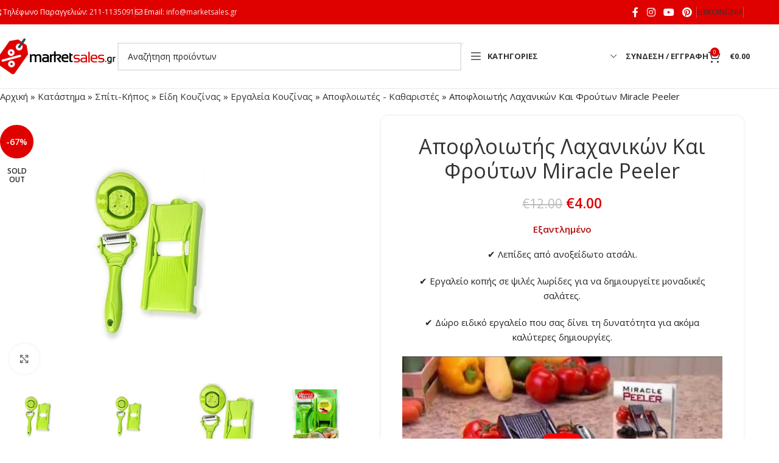

--- FILE ---
content_type: image/svg+xml
request_url: https://marketsales.gr/wp-content/uploads/2020/11/icon-149423-1-black.svg
body_size: 543
content:
<?xml version="1.0" standalone="no"?>
<!DOCTYPE svg PUBLIC "-//W3C//DTD SVG 20010904//EN"
 "http://www.w3.org/TR/2001/REC-SVG-20010904/DTD/svg10.dtd">
<svg version="1.0" xmlns="http://www.w3.org/2000/svg"
 width="288.000000pt" height="288.000000pt" viewBox="0 0 288.000000 288.000000"
 preserveAspectRatio="xMidYMid meet">

<g transform="translate(0.000000,288.000000) scale(0.100000,-0.100000)"
fill="#000000" stroke="none">
<path d="M1285 2737 c-77 -73 -296 -276 -485 -452 -685 -636 -790 -736 -790
-754 0 -10 9 -26 20 -36 27 -25 51 -13 138 69 38 36 72 66 76 66 3 0 6 -360 6
-799 0 -440 3 -806 6 -815 6 -14 119 -16 1184 -16 1065 0 1178 2 1184 16 3 9
6 375 6 815 0 439 3 799 6 799 3 0 42 -34 87 -75 44 -41 88 -75 97 -75 9 0 25
9 35 20 34 38 121 -48 -1052 1043 -194 180 -358 327 -365 327 -7 0 -76 -60
-153 -133z m696 -493 c294 -273 537 -502 542 -509 4 -8 6 -377 5 -822 l-3
-808 -345 0 -345 0 -5 446 -5 445 -34 67 c-41 80 -110 148 -189 185 -50 24
-69 27 -162 27 -99 0 -109 -2 -172 -33 -76 -37 -151 -113 -189 -189 l-24 -48
-5 -450 -5 -450 -345 0 -345 0 -3 812 -2 812 22 24 c13 14 217 204 453 423
237 219 470 435 518 481 48 46 92 83 96 83 4 0 248 -223 542 -496z m-426
-1088 c68 -32 122 -86 153 -154 l27 -57 0 -420 0 -420 -295 0 -295 0 0 415 c0
475 1 482 80 565 90 93 223 122 330 71z"/>
</g>
</svg>


--- FILE ---
content_type: application/javascript; charset=UTF-8
request_url: https://marketsales.gr/wp-content/plugins/js_composer/assets/js/dist/js_composer_front.min.js?ver=8.5
body_size: 4702
content:
document.documentElement.className+=" js_active ",document.documentElement.className+="ontouchstart"in document.documentElement?" vc_mobile ":" vc_desktop ",(()=>{for(var e=["-webkit-","-moz-","-ms-","-o-",""],t=0;t<e.length;t++)e[t]+"transform"in document.documentElement.style&&(document.documentElement.className+=" vc_transform ")})(),(c=>{"function"!=typeof window.vc_js&&(window.vc_js=function(){vc_toggleBehaviour(),vc_tabsBehaviour(),vc_accordionBehaviour(),vc_teaserGrid(),vc_carouselBehaviour(),vc_slidersBehaviour(),vc_prettyPhoto(),vc_pinterest(),vc_progress_bar(),vc_plugin_flexslider(),vc_gridBehaviour(),vc_rowBehaviour(),vc_prepareHoverBox(),vc_googleMapsPointer(),vc_ttaActivation(),vc_ttaToggleBehaviour(),jQuery(document).trigger("vc_js"),window.setTimeout(vc_waypoints,500)}),"function"!=typeof window.vc_plugin_flexslider&&(window.vc_plugin_flexslider=function(e){(e?e.find(".wpb_flexslider"):jQuery(".wpb_flexslider")).each(function(){var e=jQuery(this),t=1e3*parseInt(e.attr("data-interval"),10),o=e.attr("data-flex_fx"),i=0==t?!1:!0;e.is(":visible")&&setTimeout(function(){e.flexslider({animation:o,slideshow:i,slideshowSpeed:t,sliderSpeed:800,smoothHeight:!0})},1)})}),"function"!=typeof window.vc_googleplus&&(window.vc_googleplus=function(){var e,t;0<jQuery(".wpb_googleplus").length&&((e=document.createElement("script")).type="text/javascript",e.async=!0,e.src="https://apis.google.com/js/plusone.js",(t=document.getElementsByTagName("script")[0]).parentNode.insertBefore(e,t))}),"function"!=typeof window.vc_pinterest&&(window.vc_pinterest=function(){var e,t;0<jQuery(".wpb_pinterest").length&&((e=document.createElement("script")).type="text/javascript",e.async=!0,e.src="https://assets.pinterest.com/js/pinit.js",(t=document.getElementsByTagName("script")[0]).parentNode.insertBefore(e,t))}),"function"!=typeof window.vc_progress_bar&&(window.vc_progress_bar=function(){void 0!==jQuery.fn.vcwaypoint&&jQuery(".vc_progress_bar").each(function(){var e=jQuery(this);e.vcwaypoint(function(){e.find(".vc_single_bar").each(function(e){var t=jQuery(this).find(".vc_bar"),o=t.data("percentage-value");setTimeout(function(){t.css({width:o+"%"})},200*e)})},{offset:"85%"})})}),"function"!=typeof window.vc_waypoints&&(window.vc_waypoints=function(){void 0!==jQuery.fn.vcwaypoint&&jQuery(".wpb_animate_when_almost_visible:not(.wpb_start_animation)").each(function(){var e=jQuery(this);e.vcwaypoint(function(){e.addClass("wpb_start_animation animated")},{offset:"85%"})})}),"function"!=typeof window.vc_toggleBehaviour&&(window.vc_toggleBehaviour=function(e){function t(e){e&&e.preventDefault&&e.preventDefault();var t=jQuery(this).closest(".vc_toggle"),e=t.find(".vc_toggle_content");t.hasClass("vc_toggle_active")?e.slideUp({duration:300,complete:function(){t.removeClass("vc_toggle_active")}}):e.slideDown({duration:300,complete:function(){t.addClass("vc_toggle_active")}})}(e?e.hasClass("vc_toggle_title")?e.unbind("click"):e.find(".vc_toggle_title").off("click"):jQuery(".vc_toggle_title").off("click")).on("click",t)}),"function"!=typeof window.vc_ttaToggleBehaviour&&(window.vc_ttaToggleBehaviour=function(e){function t(){var e=jQuery(this);e.toggleClass("wpb-tta-toggle-active"),e.parent().parent().parent().find(".vc_pagination-item").each(function(){if(!c(this).hasClass("vc_active"))return c(this).find("a").click(),!1})}(e?e.find(".wpb-tta-toggle"):jQuery(".wpb-tta-toggle")).off("click").on("click",t),setTimeout(function(){jQuery(".wpb-tta-toggle").each(function(){var e=jQuery(this);e.parent().parent().parent().find(".vc_tta-panels-container .vc_pagination li:first").hasClass("vc_active")||e.addClass("wpb-tta-toggle-active")})},1e3)}),"function"!=typeof window.vc_tabsBehaviour&&(window.vc_tabsBehaviour=function(e){var t,i;jQuery.ui&&(e=e||jQuery(".wpb_tabs, .wpb_tour"),t=jQuery.ui&&jQuery.ui.version?jQuery.ui.version.split("."):"1.10",i=1===parseInt(t[0],10)&&parseInt(t[1],10)<9,e.each(function(){var e=jQuery(this).attr("data-interval"),t=[],o=jQuery(this).find(".wpb_tour_tabs_wrapper").tabs({show:function(e,t){wpb_prepare_tab_content(e,t)},activate:function(e,t){wpb_prepare_tab_content(e,t)}});if(e&&0<e)try{o.tabs("rotate",1e3*e)}catch(e){window.console&&window.console.warn&&console.warn("tabs behaviours error",e)}jQuery(this).find(".wpb_tab").each(function(){t.push(this.id)}),jQuery(this).find(".wpb_tabs_nav li").on("click",function(e){return e&&e.preventDefault&&e.preventDefault(),i?o.tabs("select",jQuery("a",this).attr("href")):o.tabs("option","active",jQuery(this).index()),!1}),jQuery(this).find(".wpb_prev_slide a, .wpb_next_slide a").on("click",function(e){var t;e&&e.preventDefault&&e.preventDefault(),i?(t=o.tabs("option","selected"),jQuery(this).parent().hasClass("wpb_next_slide")?t++:t--,t<0?t=o.tabs("length")-1:t>=o.tabs("length")&&(t=0),o.tabs("select",t)):(t=o.tabs("option","active"),e=o.find(".wpb_tab").length,t=jQuery(this).parent().hasClass("wpb_next_slide")?e<=t+1?0:t+1:t-1<0?e-1:t-1,o.tabs("option","active",t))})}))}),"function"!=typeof window.vc_accordionBehaviour&&(window.vc_accordionBehaviour=function(){jQuery(".wpb_accordion").each(function(){var e=jQuery(this),t=(e.attr("data-interval"),!isNaN(jQuery(this).data("active-tab"))&&0<parseInt(e.data("active-tab"),10)&&parseInt(e.data("active-tab"),10)-1),o=!1===t||"yes"===e.data("collapsible"),t=e.find(".wpb_accordion_wrapper").accordion({header:"> div > h3",autoHeight:!1,heightStyle:"content",active:t,collapsible:o,navigation:!0,activate:vc_accordionActivate,change:function(e,t){void 0!==jQuery.fn.isotope&&t.newContent.find(".isotope").isotope("layout"),vc_carouselBehaviour(t.newPanel)}});!0===e.data("vcDisableKeydown")&&(t.data("uiAccordion")._keydown=function(){})})}),"function"!=typeof window.vc_teaserGrid&&(window.vc_teaserGrid=function(){var i={fitrows:"fitRows",masonry:"masonry"};jQuery(".wpb_grid .teaser_grid_container:not(.wpb_carousel), .wpb_filtered_grid .teaser_grid_container:not(.wpb_carousel)").each(function(){var e=jQuery(this),t=e.find(".wpb_thumbnails"),o=t.attr("data-layout-mode");t.isotope({itemSelector:".isotope-item",layoutMode:void 0===i[o]?"fitRows":i[o]}),e.find(".categories_filter a").data("isotope",t).on("click",function(e){e&&e.preventDefault&&e.preventDefault();e=jQuery(this).data("isotope");jQuery(this).parent().parent().find(".active").removeClass("active"),jQuery(this).parent().addClass("active"),e.isotope({filter:jQuery(this).attr("data-filter")})}),jQuery(window).on("load resize",function(){t.isotope("layout")})})}),"function"!=typeof window.vc_carouselBehaviour&&(window.vc_carouselBehaviour=function(e){(e?e.find(".wpb_carousel"):jQuery(".wpb_carousel")).each(function(){var e=jQuery(this);!0!==e.data("carousel_enabled")&&e.is(":visible")&&(e.data("carousel_enabled",!0),getColumnsCount(jQuery(this)),jQuery(this).hasClass("columns_count_1"),(e=jQuery(this).find(".wpb_thumbnails-fluid li")).css({"margin-right":e.css("margin-left"),"margin-left":0}),(e=jQuery(this).find("ul.wpb_thumbnails-fluid")).width(e.width()+300))})}),"function"!=typeof window.vc_slidersBehaviour&&(window.vc_slidersBehaviour=function(){jQuery(".wpb_gallery_slides").each(function(){var e,t,o=jQuery(this);o.hasClass("wpb_slider_nivo")?(0===(t=1e3*o.attr("data-interval"))&&(t=9999999999),o.find(".nivoSlider").nivoSlider({effect:"boxRainGrow,boxRain,boxRainReverse,boxRainGrowReverse",slices:15,boxCols:8,boxRows:4,animSpeed:800,pauseTime:t,startSlide:0,directionNav:!0,directionNavHide:!0,controlNav:!0,keyboardNav:!1,pauseOnHover:!0,manualAdvance:!1,prevText:"Prev",nextText:"Next"})):o.hasClass("wpb_image_grid")&&o.find(".wpb_image_grid_ul")&&o.find(".wpb_image_grid_ul").isotope&&(jQuery.fn.imagesLoaded?e=o.find(".wpb_image_grid_ul").imagesLoaded(function(){e.isotope({itemSelector:".isotope-item",layoutMode:"fitRows"})}):o.find(".wpb_image_grid_ul").isotope({itemSelector:".isotope-item",layoutMode:"fitRows"}))})}),"function"!=typeof window.vc_prettyPhoto&&(window.vc_prettyPhoto=function(){try{jQuery&&jQuery.fn&&jQuery.fn.prettyPhoto&&jQuery('a.prettyphoto, .gallery-icon a[href*=".jpg"]').prettyPhoto({animationSpeed:"normal",hook:"data-rel",padding:15,opacity:.7,showTitle:!0,allowresize:!0,counter_separator_label:"/",hideflash:!1,deeplinking:!1,modal:!1,callback:function(){-1<location.href.indexOf("#!prettyPhoto")&&(location.hash="")},social_tools:""})}catch(e){window.console&&window.console.warn&&window.console.warn("vc_prettyPhoto initialize error",e)}}),"function"!=typeof window.vc_google_fonts&&(window.vc_google_fonts=function(){return window.console&&window.console.warn&&window.console.warn("function vc_google_fonts is deprecated, no need to use it"),!1}),window.vcParallaxSkroll=!1,"function"!=typeof window.vc_rowBehaviour&&(window.vc_rowBehaviour=function(){var s=window.jQuery;function e(){var e;void 0!==window.wpb_disable_full_width_row_js&&window.wpb_disable_full_width_row_js||(e=s('[data-vc-full-width="true"]'),s.each(e,function(){var e,t,o,i,n,a,r,c=s(this),d=(c.addClass("vc_hidden"),c.next(".vc_row-full-width"));(d=d.length?d:c.parent().next(".vc_row-full-width")).length&&(c.removeAttr("data-vc-full-width-temp"),e=parseInt(c.css("margin-left"),10),t=parseInt(c.css("margin-right"),10),o=0-d.offset().left-e,i=s(window).width(),n={position:"relative",left:o="rtl"===c.css("direction")?(o=o-d.width()+i)+e+t:o,"box-sizing":"border-box",width:i,"max-width":i},c.css(n),c.data("vcStretchContent")||("rtl"===c.css("direction")?((a=o)<0&&(a=0),(r=o)<0&&(r=0)):(r=i-(a=(a=-1*o)<0?0:a)-d.width()+e+t)<0&&(r=0),c.css({"padding-left":a+"px","padding-right":r+"px"})),c.attr("data-vc-full-width-init","true"),c.removeClass("vc_hidden"),s(document).trigger("vc-full-width-row-single",{el:c,offset:o,marginLeft:e,marginRight:t,elFull:d,width:i,maxWidth:i}))}),s(document).trigger("vc-full-width-row",e))}function t(){var e,t,o=s(".vc_row-o-full-height:first");o.length&&(e=s(window).height(),(t=o.offset().top)<e)&&o.css("min-height",100-t/(e/100)+"vh"),s(document).trigger("vc-full-height-row",o)}s(window).off("resize.vcRowBehaviour").on("resize.vcRowBehaviour",e).on("resize.vcRowBehaviour",t),e(),t(),(0<window.navigator.userAgent.indexOf("MSIE ")||navigator.userAgent.match(/Trident.*rv\:11\./))&&s(".vc_row-o-full-height").each(function(){"flex"===s(this).css("display")&&s(this).wrap('<div class="vc_ie-flexbox-fixer"></div>')}),vc_initVideoBackgrounds();var n=!1;if(window.vcParallaxSkroll&&window.vcParallaxSkroll.destroy(),s(".vc_parallax-inner").remove(),s("[data-5p-top-bottom]").removeAttr("data-5p-top-bottom data-30p-top-bottom"),s("[data-vc-parallax]").each(function(){var e,t,o,i;n=!0,"on"===s(this).data("vcParallaxOFade")&&s(this).children().attr("data-5p-top-bottom","opacity:0;").attr("data-30p-top-bottom","opacity:1;"),e=100*s(this).data("vcParallax"),(t=s("<div />").addClass("vc_parallax-inner").appendTo(s(this))).height(e+"%"),o=s(this).data("vcParallaxImage"),(i=vcExtractYoutubeId(o))?insertYoutubeVideoAsBackground(t,i):void 0!==o&&t.css("background-image","url("+o+")"),t.attr("data-bottom-top","top: "+-(e-100)+"%;").attr("data-top-bottom","top: 0%;")}),n&&window.skrollr)window.vcParallaxSkroll=skrollr.init({forceHeight:!1,smoothScrolling:!1,mobileCheck:function(){return!1}}),window.vcParallaxSkroll}),"function"!=typeof window.vc_gridBehaviour&&(window.vc_gridBehaviour=function(){jQuery.fn.vcGrid&&jQuery("[data-vc-grid]").vcGrid()}),"function"!=typeof window.getColumnsCount&&(window.getColumnsCount=function(e){for(var t=!1,o=1;!1===t;){if(e.hasClass("columns_count_"+o))return t=!0,o;o++}}),"function"!=typeof window.wpb_prepare_tab_content&&(window.wpb_prepare_tab_content=function(e,t){var o=t.panel||t.newPanel,i=o.find(".vc_pie_chart:not(.vc_ready)"),n=o.find(".vc_round-chart"),a=o.find(".vc_line-chart"),r=o.find('[data-ride="vc_carousel"]');vc_carouselBehaviour(),vc_plugin_flexslider(o),t.newPanel.find(".vc_masonry_media_grid, .vc_masonry_grid").length&&t.newPanel.find(".vc_masonry_media_grid, .vc_masonry_grid").each(function(){var e=jQuery(this).data("vcGrid");e&&e.gridBuilder&&e.gridBuilder.setMasonry&&e.gridBuilder.setMasonry()}),o.find(".vc_masonry_media_grid, .vc_masonry_grid").length&&o.find(".vc_masonry_media_grid, .vc_masonry_grid").each(function(){var e=jQuery(this).data("vcGrid");e&&e.gridBuilder&&e.gridBuilder.setMasonry&&e.gridBuilder.setMasonry()}),i.length&&jQuery.fn.vcChat&&i.vcChat(),n.length&&jQuery.fn.vcRoundChart&&n.vcRoundChart({reload:!1}),a.length&&jQuery.fn.vcLineChart&&a.vcLineChart({reload:!1}),r.length&&jQuery.fn.carousel&&r.carousel("resizeAction"),t=o.find(".isotope, .wpb_image_grid_ul"),i=o.find(".wpb_gmaps_widget"),0<t.length&&t.isotope("layout"),i.length&&!i.is(".map_ready")&&((n=i.find("iframe")).attr("src",n.attr("src")),i.addClass("map_ready")),o.parents(".isotope").length&&o.parents(".isotope").each(function(){jQuery(this).isotope("layout")}),c(document).trigger("wpb_prepare_tab_content",o)}),"function"!=typeof window.vc_ttaActivation&&(window.vc_ttaActivation=function(){jQuery("[data-vc-accordion]").on("show.vc.accordion",function(e){var t=window.jQuery,o={};o.newPanel=t(this).data("vc.accordion").getTarget(),window.wpb_prepare_tab_content(e,o)})}),"function"!=typeof window.vc_accordionActivate&&(window.vc_accordionActivate=function(e,t){var o,i,n,a;t.newPanel.length&&t.newHeader.length&&(o=t.newPanel.find(".vc_pie_chart:not(.vc_ready)"),i=t.newPanel.find(".vc_round-chart"),n=t.newPanel.find(".vc_line-chart"),a=t.newPanel.find('[data-ride="vc_carousel"]'),void 0!==jQuery.fn.isotope&&t.newPanel.find(".isotope, .wpb_image_grid_ul").isotope("layout"),t.newPanel.find(".vc_masonry_media_grid, .vc_masonry_grid").length&&t.newPanel.find(".vc_masonry_media_grid, .vc_masonry_grid").each(function(){var e=jQuery(this).data("vcGrid");e&&e.gridBuilder&&e.gridBuilder.setMasonry&&e.gridBuilder.setMasonry()}),vc_carouselBehaviour(t.newPanel),vc_plugin_flexslider(t.newPanel),o.length&&jQuery.fn.vcChat&&o.vcChat(),i.length&&jQuery.fn.vcRoundChart&&i.vcRoundChart({reload:!1}),n.length&&jQuery.fn.vcLineChart&&n.vcLineChart({reload:!1}),a.length&&jQuery.fn.carousel&&a.carousel("resizeAction"),t.newPanel.parents(".isotope").length)&&t.newPanel.parents(".isotope").each(function(){jQuery(this).isotope("layout")})}),"function"!=typeof window.initVideoBackgrounds&&(window.initVideoBackgrounds=function(){return window.console&&window.console.warn&&window.console.warn("this function is deprecated use vc_initVideoBackgrounds"),vc_initVideoBackgrounds()}),"function"!=typeof window.vc_initVideoBackgrounds&&(window.vc_initVideoBackgrounds=function(){c(".vc_video-bg").remove(),c("[data-vc-video-bg]").each(function(){var e,o=jQuery(this);o.data("vcVideoBg")?(e=o.data("vcVideoBg"),(e=vcExtractYoutubeId(e))&&(o.find(".vc_video-bg").remove(),insertYoutubeVideoAsBackground(o,e)),jQuery(window).on("grid:items:added",function(e,t){o.has(t).length&&vcResizeVideoBackground(o)})):o.find(".vc_video-bg").remove()})}),"function"!=typeof window.insertYoutubeVideoAsBackground&&(window.insertYoutubeVideoAsBackground=function(e,t,o){if("undefined"==typeof YT||void 0===YT.Player)return 100<(o=void 0===o?0:o)?void console.warn("Too many attempts to load YouTube api"):void setTimeout(function(){insertYoutubeVideoAsBackground(e,t,o++)},100);var i=e.prepend('<div class="vc_video-bg"><div class="inner"></div></div>').find(".inner");new YT.Player(i[0],{width:"100%",height:"100%",videoId:t,playerVars:{playlist:t,iv_load_policy:3,enablejsapi:1,disablekb:1,autoplay:1,controls:0,showinfo:0,rel:0,loop:1,mute:1,wmode:"transparent"},events:{onReady:function(e){e.target.mute().setLoop(!0)}}}),vcResizeVideoBackground(e),jQuery(window).on("resize",function(){vcResizeVideoBackground(e)})}),"function"!=typeof window.vcResizeVideoBackground&&(window.vcResizeVideoBackground=function(e){var t,o,i,n,a=e.innerWidth(),r=e.innerHeight();a/r<16/9?(t=r*(16/9),o=r,i=-Math.round((t-a)/2)+"px",n=-Math.round((o-r)/2)+"px"):(o=(t=a)*(9/16),n=-Math.round((o-r)/2)+"px",i=-Math.round((t-a)/2)+"px"),t+="px",o+="px",e.find(".vc_video-bg iframe").css({maxWidth:"1000%",marginLeft:i,marginTop:n,width:t,height:o})}),"function"!=typeof window.vcExtractYoutubeId&&(window.vcExtractYoutubeId=function(e){return void 0!==e&&null!==(e=e.match(/(?:https?:\/{2})?(?:w{3}\.)?youtu(?:be)?\.(?:com|be)(?:\/watch\?v=|\/)([^\s&]+)/))&&e[1]}),"function"!=typeof window.vc_googleMapsPointer&&(window.vc_googleMapsPointer=function(){var e=window.jQuery,t=e(".wpb_gmaps_widget");t.on("click",function(){e("iframe",this).css("pointer-events","auto")}),t.on("mouseleave",function(){e("iframe",this).css("pointer-events","none")}),e(".wpb_gmaps_widget iframe").css("pointer-events","none")}),"function"!=typeof window.vc_setHoverBoxPerspective&&(window.vc_setHoverBoxPerspective=function(e){e.each(function(){var e=jQuery(this),t=e.width();e.css("perspective",4*t+"px")})}),"function"!=typeof window.vc_setHoverBoxHeight&&(window.vc_setHoverBoxHeight=function(e){e.each(function(){var e=jQuery(this),t=e.find(".vc-hoverbox-inner"),o=(t.css("min-height",0),e.find(".vc-hoverbox-front-inner").outerHeight()),e=e.find(".vc-hoverbox-back-inner").outerHeight(),o=e<o?o:e;t.css("min-height",(o=o<250?250:o)+"px")})}),"function"!=typeof window.vc_prepareHoverBox&&(window.vc_prepareHoverBox=function(){var e=jQuery(".vc-hoverbox");vc_setHoverBoxHeight(e),vc_setHoverBoxPerspective(e)}),jQuery(document).ready(window.vc_prepareHoverBox),jQuery(window).on("resize",window.vc_prepareHoverBox),jQuery(document).ready(function(){window.vc_js()})})(window.jQuery);

--- FILE ---
content_type: image/svg+xml
request_url: https://marketsales.gr/wp-content/uploads/2021/04/car-repair.svg
body_size: 1750
content:
<?xml version="1.0" standalone="no"?>
<!DOCTYPE svg PUBLIC "-//W3C//DTD SVG 20010904//EN"
 "http://www.w3.org/TR/2001/REC-SVG-20010904/DTD/svg10.dtd">
<svg version="1.0" xmlns="http://www.w3.org/2000/svg"
 width="512.000000pt" height="512.000000pt" viewBox="0 0 512.000000 512.000000"
 preserveAspectRatio="xMidYMid meet">

<g transform="translate(0.000000,512.000000) scale(0.100000,-0.100000)"
fill="#000000" stroke="none">
<path d="M3634 5106 c-92 -18 -135 -32 -209 -69 -127 -63 -233 -167 -296 -289
l-29 -58 -554 0 -554 0 -39 53 c-157 207 -370 317 -614 317 -337 0 -604 -201
-687 -515 -16 -64 -16 -67 3 -103 36 -65 46 -68 269 -53 108 8 200 11 204 7
11 -12 15 -142 4 -163 -10 -18 -16 -18 -159 -6 -233 19 -257 18 -293 -14 -43
-39 -49 -87 -20 -160 104 -261 311 -418 598 -453 158 -20 311 8 452 81 122 63
235 177 291 292 l23 47 556 0 557 0 38 -55 c217 -315 661 -407 999 -206 116
69 215 189 271 328 49 123 43 188 -23 226 -31 18 -39 18 -224 4 -120 -9 -197
-11 -203 -5 -14 13 -13 154 2 169 9 9 53 8 193 -4 200 -16 236 -13 270 30 39
50 17 149 -62 279 -88 147 -256 265 -438 310 -85 21 -244 26 -326 10z m268
-227 c77 -16 172 -66 231 -120 28 -27 49 -50 46 -53 -2 -2 -63 1 -136 7 -151
12 -160 9 -212 -66 -94 -138 -98 -338 -9 -487 49 -81 77 -92 208 -80 137 12
160 12 160 -1 0 -26 -113 -121 -183 -155 -243 -115 -516 -34 -672 201 -32 47
-69 94 -83 103 -24 16 -84 17 -682 17 -751 0 -693 7 -736 -93 -58 -134 -104
-193 -198 -254 -86 -55 -171 -79 -286 -80 -151 -1 -282 47 -371 138 l-43 44
34 0 c19 0 77 -5 129 -10 115 -11 146 -1 188 62 45 68 63 116 75 197 15 99 -6
200 -60 291 -54 91 -68 96 -239 83 -76 -6 -139 -10 -141 -8 -1 1 12 22 31 46
129 170 388 223 602 125 86 -40 190 -133 240 -217 67 -109 -9 -99 756 -99
l667 0 29 24 c15 13 37 47 47 76 40 112 135 219 239 269 99 48 252 64 369 40z"/>
<path d="M1293 3356 c-92 -29 -180 -99 -228 -181 -13 -22 -99 -242 -190 -490
l-166 -450 -62 -55 c-112 -99 -163 -157 -201 -229 -65 -125 -66 -128 -66 -887
0 -422 4 -702 10 -735 30 -158 162 -287 327 -319 39 -8 124 -11 235 -8 169 3
175 4 238 34 81 38 133 83 177 151 46 72 63 147 63 275 l0 108 1130 0 1130 0
0 -113 c0 -130 15 -195 64 -272 58 -90 147 -151 254 -174 69 -14 336 -14 404
0 158 34 289 164 318 318 6 33 10 318 10 750 0 767 -1 777 -62 901 -21 42 -60
93 -115 151 l-84 87 -170 458 c-93 252 -180 477 -194 499 -38 65 -104 125
-175 159 l-65 31 -1270 2 c-1030 1 -1278 -1 -1312 -11z m2554 -225 c25 -12 51
-35 66 -58 21 -31 297 -754 297 -776 0 -4 -38 -7 -84 -7 l-84 0 -7 41 c-4 23
-28 82 -53 133 -87 175 -262 312 -447 351 -335 70 -662 -132 -760 -470 l-16
-55 -895 0 c-492 0 -894 3 -894 8 1 21 282 760 298 782 10 14 38 35 62 48 l44
22 1216 0 c1172 0 1216 -1 1257 -19z m-353 -536 c79 -17 141 -50 208 -113 44
-41 108 -147 108 -179 0 -11 -74 -13 -410 -13 -225 0 -410 3 -410 6 0 3 13 34
30 68 57 119 187 216 316 235 83 12 82 12 158 -4z m892 -598 c133 -136 136
-151 132 -677 -3 -351 -5 -399 -20 -426 -21 -39 -71 -82 -106 -92 -15 -4 -841
-7 -1837 -7 -1755 0 -1811 1 -1848 19 -21 10 -50 35 -65 54 l-27 35 -3 421
c-2 301 0 433 9 464 19 68 61 124 154 206 l87 76 1726 0 1726 0 72 -73z
m-3433 -1425 l259 -4 -4 -112 c-3 -102 -5 -116 -30 -153 -45 -69 -78 -78 -268
-78 -157 0 -167 1 -210 25 -27 15 -53 41 -67 65 -20 36 -23 54 -23 167 l0 127
43 -16 c34 -14 90 -18 300 -21z m3565 -89 c-4 -134 -10 -157 -56 -206 -39 -42
-107 -57 -251 -57 -151 0 -194 11 -242 59 -46 45 -59 91 -59 203 l0 87 258 3
c207 3 265 7 297 20 22 8 44 16 49 17 4 0 6 -56 4 -126z"/>
<path d="M885 1721 c-11 -5 -29 -19 -40 -31 -19 -21 -20 -36 -20 -311 l0 -289
28 -27 27 -28 391 -3 390 -3 35 35 34 34 0 282 0 282 -34 34 -34 34 -379 -1
c-208 0 -387 -4 -398 -8z m625 -341 l0 -130 -235 0 -235 0 0 130 0 130 235 0
235 0 0 -130z"/>
<path d="M3455 1721 c-11 -5 -29 -19 -40 -31 -19 -21 -20 -36 -20 -311 l0
-289 28 -27 27 -28 391 -3 390 -3 35 35 34 34 0 282 0 282 -34 34 -34 34 -379
-1 c-208 0 -387 -4 -398 -8z m625 -341 l0 -130 -235 0 -235 0 0 130 0 130 235
0 235 0 0 -130z"/>
<path d="M2058 1613 c-50 -31 -66 -96 -38 -149 29 -54 30 -54 540 -54 510 0
511 0 540 54 29 54 9 126 -42 152 -22 11 -111 14 -500 14 -424 -1 -476 -2
-500 -17z"/>
<path d="M2062 1337 c-73 -41 -74 -148 -2 -190 25 -15 77 -17 500 -17 510 0
511 0 540 54 29 54 9 126 -42 152 -37 19 -960 20 -996 1z"/>
</g>
</svg>


--- FILE ---
content_type: image/svg+xml
request_url: https://marketsales.gr/wp-content/uploads/2020/11/headset-1-black.svg
body_size: 655
content:
<svg id="SvgjsSvg1060" width="288" height="288" xmlns="http://www.w3.org/2000/svg" version="1.1" xmlns:xlink="http://www.w3.org/1999/xlink" xmlns:svgjs="http://svgjs.com/svgjs"><defs id="SvgjsDefs1061"></defs><g id="SvgjsG1062"><svg xmlns="http://www.w3.org/2000/svg" width="288" height="288" viewBox="0 -14 512 512"><path d="m153.035156 90.800781c2.957032 1.515625 6.007813 2.894531 9.144532 4.101563 10.964843 4.226562 22.488281 6.355468 34.09375 6.351562 7.4375 0 14.910156-.871094 22.285156-2.628906 24.390625-5.800781 50.496094-5.800781 74.882812 0 18.894532 4.496094 38.386719 3.210938 56.378906-3.722656 3.136719-1.210938 6.183594-2.585938 9.144532-4.101563-29.890625-18.699219-65.183594-29.523437-102.964844-29.523437s-73.074219 10.824218-102.964844 29.523437zm0 0" fill="#000000" class="color000 svgShape"></path><path d="m256 0c-68.378906 0-132.667969 26.628906-181.019531 74.980469-48.351563 48.351562-74.980469 112.640625-74.980469 181.019531v92.53125c0-24.59375 12.097656-46.402344 30.636719-59.832031v-32.699219c0-124.265625 101.097656-225.363281 225.363281-225.363281s225.363281 101.097656 225.363281 225.363281v32.699219c18.539063 13.429687 30.636719 35.238281 30.636719 59.832031v-92.53125c0-68.378906-26.628906-132.667969-74.980469-181.019531-48.351562-48.351563-112.640625-74.980469-181.019531-74.980469zm0 0" fill="#000000" class="color000 svgShape"></path><path d="M101.6875 264.628906v200.101563c0 10.339843 8.414062 18.753906 18.757812 18.753906 10.339844 0 18.753907-8.414063 18.753907-18.753906v-200.101563c0-10.34375-8.414063-18.757812-18.753907-18.757812-10.34375 0-18.757812 8.414062-18.757812 18.757812zm0 0M30.636719 348.53125v32.292969c0 22.886719 17.886719 41.675781 40.414062 43.121093v-118.535156c-22.527343 1.445313-40.414062 20.234375-40.414062 43.121094zm0 0M410.3125 464.726562v-200.097656c0-10.34375-8.414062-18.757812-18.757812-18.757812-10.339844 0-18.753907 8.414062-18.753907 18.757812v200.101563c0 10.339843 8.414063 18.753906 18.753907 18.753906 10.34375 0 18.757812-8.414063 18.757812-18.757813zm0 0M481.363281 380.824219v-32.292969c0-22.886719-17.886719-41.675781-40.414062-43.121094v118.535156c22.527343-1.445312 40.414062-20.234374 40.414062-43.121093zm0 0" fill="#000000" class="color000 svgShape"></path></svg></g></svg>

--- FILE ---
content_type: image/svg+xml
request_url: https://marketsales.gr/wp-content/uploads/2020/11/gym-1-black.svg
body_size: 368
content:
<svg id="SvgjsSvg1067" width="288" height="288" xmlns="http://www.w3.org/2000/svg" version="1.1" xmlns:xlink="http://www.w3.org/1999/xlink" xmlns:svgjs="http://svgjs.com/svgjs"><defs id="SvgjsDefs1068"></defs><g id="SvgjsG1069"><svg xmlns="http://www.w3.org/2000/svg" width="288" height="288" enable-background="new 0 0 512 512" viewBox="0 0 512 512"><path d="M105.607 270.394c-5.857-5.858-15.355-5.858-21.213 0L55 299.787 212.213 457l29.394-29.394c5.858-5.858 5.858-15.355 0-21.213C241.607 406.394 110.608 275.395 105.607 270.394zM4.394 350.394c-5.858 5.858-5.858 15.355 0 21.213L61.787 429l-21.394 21.394c-5.858 5.858-5.858 15.355 0 21.213 5.857 5.858 15.355 5.859 21.213 0L83 450.213l57.394 57.394c5.857 5.858 15.355 5.859 21.213 0L191 478.213 33.787 321 4.394 350.394zM507.607 140.394L450.213 83l23.394-23.394c5.858-5.858 5.858-15.355 0-21.213-5.857-5.858-15.355-5.858-21.213 0L429 61.787 371.607 4.394c-5.857-5.858-15.355-5.858-21.213 0L323 31.787 480.213 189l27.394-27.394C513.464 155.749 513.464 146.252 507.607 140.394zM274.394 80.394c-5.858 5.858-5.858 15.355 0 21.213 4.645 4.645 136 136 136 136 5.857 5.858 15.355 5.859 21.213 0L459 210.213 301.787 53 274.394 80.394z" fill="#000000" class="color000 svgShape"></path><rect width="177.89" height="30" x="169.055" y="239" transform="rotate(-45.001 257.998 254.004)" fill="#000000" class="color000 svgShape"></rect></svg></g></svg>

--- FILE ---
content_type: image/svg+xml
request_url: https://marketsales.gr/wp-content/uploads/2020/11/flower-1-black.svg
body_size: 1434
content:
<svg id="SvgjsSvg1053" width="288" height="288" xmlns="http://www.w3.org/2000/svg" version="1.1" xmlns:xlink="http://www.w3.org/1999/xlink" xmlns:svgjs="http://svgjs.com/svgjs"><defs id="SvgjsDefs1054"></defs><g id="SvgjsG1055"><svg xmlns="http://www.w3.org/2000/svg" width="288" height="288" viewBox="0 0 512 512"><path d="m193.347656 141.292969c19.785156 13.191406 37.171875 30.277343 50.660156 50.664062 4.5 6.894531 8.394532 13.789063 11.992188 20.984375 3.597656-7.199218 7.496094-14.089844 11.992188-20.984375 13.488281-20.386719 30.878906-37.472656 50.664062-50.664062-11.09375-32.675781-29.976562-63.050781-53.0625-82.238281-5.695312-4.496094-13.488281-4.496094-19.183594 0-23.085937 19.1875-41.96875 49.5625-53.0625 82.238281zm0 0" fill="#000000" class="color000 svgShape"></path><path d="M327.046875 172.171875c-13.191406 9.890625-24.582031 22.183594-33.875 36.273437-11.089844 16.785157-18.585937 35.070313-22.484375 54.558594-1.195312 6.894532-7.492188 11.992188-14.6875 11.992188s-13.488281-5.097656-14.6875-11.992188c-3.898438-19.488281-11.394531-37.773437-22.484375-54.558594-9.292969-14.089843-20.683594-26.382812-33.875-36.273437-2.699219 12.890625-3.898437 25.78125-3.898437 38.671875 0 37.769531 11.691406 74.042969 33.578124 104.019531 8.691407 12.890625 19.484376 24.582031 31.773438 34.773438 2.699219 2.101562 6.296875 3.300781 9.59375 3.300781s6.894531-1.199219 9.59375-3.300781c12.289062-10.191407 23.082031-21.882813 31.476562-34.472657 21.882813-30.277343 33.875-66.253906 33.875-104.320312 0-12.890625-1.199218-25.78125-3.898437-38.671875zm0 0M102.410156 360.761719c23.082032 10.023437 47.378906 15.003906 71.621094 15.003906 9.136719 0 18.238281-.972656 27.289062-2.382813-43.765624-14.828124-81.476562-43.117187-107.3125-82.078124-16.382812-24.714844-26.921874-52.179688-31.789062-80.582032-18.4375 2.953125-37.046875 8.648438-54.03125 17.304688-6.398438 3.25-9.589844 10.597656-7.597656 17.507812 14.945312 51.800782 52.433594 93.796875 101.820312 115.226563zm0 0M503.816406 228.027344c-16.992187-8.644532-35.601562-14.324219-54.042968-17.273438-4.867188 28.390625-15.40625 55.84375-31.78125 80.550782-25.960938 39.144531-63.511719 67.570312-106.839844 82.351562 32.902344 5.023438 66.804687.832031 98.4375-12.894531 49.386718-21.429688 86.875-63.425781 101.820312-115.226563 1.992188-6.910156-1.199218-14.257812-7.59375-17.507812zm0 0M199.644531 403.941406l2.679688 8.035156c6.070312 18.210938 20.832031 31.382813 38.6875 36.308594v48.34375c0 8.285156 6.703125 14.988282 14.988281 14.988282s14.988281-6.703126 14.988281-14.988282v-48.34375c17.855469-4.925781 32.617188-18.097656 38.6875-36.308594l2.675781-8.027343c-19.285156-2.417969-38.339843-7.367188-56.394531-15.027344-18.027343 7.65625-37.050781 12.597656-56.3125 15.019531zm0 0M211.035156 44.964844c0 8.28125-6.710937 14.992187-14.988281 14.992187-8.28125 0-14.992187-6.710937-14.992187-14.992187 0-8.277344 6.710937-14.988282 14.992187-14.988282 8.277344 0 14.988281 6.710938 14.988281 14.988282zm0 0M330.945312 44.964844c0 8.28125-6.710937 14.992187-14.988281 14.992187-8.28125 0-14.992187-6.710937-14.992187-14.992187 0-8.277344 6.710937-14.988282 14.992187-14.988282 8.277344 0 14.988281 6.710938 14.988281 14.988282zm0 0M270.988281 14.988281c0 8.277344-6.710937 14.988281-14.988281 14.988281s-14.988281-6.710937-14.988281-14.988281c0-8.277343 6.710937-14.988281 14.988281-14.988281s14.988281 6.710938 14.988281 14.988281zm0 0" fill="#000000" class="color000 svgShape"></path><path d="M194.699219 338.929688c-28.070313-36.363282-43.621094-81.148438-43.621094-128.085938 0-28.640625 5.691406-57.300781 15.484375-83.894531-16.878906-7.417969-34.921875-12.5-53.855469-14.433594-7.191406-.898437-13.789062 3.597656-15.886719 10.492187-15.589843 51.5625-7.492187 106.71875 22.183594 151.6875 18.980469 28.566407 45.03125 50.484376 75.695313 64.234376zm0 0M393 274.695312c29.675781-44.964843 37.769531-100.125 22.183594-151.6875-2.101563-6.894531-8.996094-11.390624-15.886719-10.492187-18.9375 1.933594-36.976563 7.015625-53.855469 14.4375 9.792969 26.589844 15.480469 55.25 15.480469 83.890625 0 47.222656-15.726563 92.269531-44.121094 128.742188 30.707031-13.707032 57.128907-35.910157 76.199219-64.890626zm0 0" fill="#000000" class="color000 svgShape"></path></svg></g></svg>

--- FILE ---
content_type: image/svg+xml
request_url: https://marketsales.gr/wp-content/uploads/2020/05/settings-black.svg
body_size: 990
content:
<?xml version="1.0" encoding="iso-8859-1"?>
<!-- Generator: Adobe Illustrator 19.0.0, SVG Export Plug-In . SVG Version: 6.00 Build 0)  -->
<svg version="1.1" id="Capa_1" xmlns="http://www.w3.org/2000/svg" xmlns:xlink="http://www.w3.org/1999/xlink" x="0px" y="0px"
	 viewBox="0 0 496 496" style="enable-background:new 0 0 496 496;" xml:space="preserve">
<g>
	<g>
		<path d="M488,200h-37.6c-5.106-21.625-13.678-42.282-25.384-61.168l26.6-26.6c3.123-3.124,3.123-8.188,0-11.312L395.08,44.352
			c-3.124-3.123-8.188-3.123-11.312,0l-26.608,26.6C338.276,59.255,317.622,50.693,296,45.6V8c0-4.418-3.582-8-8-8h-80
			c-4.418,0-8,3.582-8,8v37.6c-21.624,5.103-42.278,13.675-61.16,25.384l-26.608-26.632c-3.124-3.123-8.188-3.123-11.312,0
			L44.352,100.92c-3.123,3.124-3.123,8.188,0,11.312l26.6,26.6C59.257,157.72,50.696,178.377,45.6,200H8c-4.418,0-8,3.582-8,8v80
			c0,4.418,3.582,8,8,8h37.6c5.106,21.625,13.678,42.282,25.384,61.168l-26.632,26.6c-3.123,3.124-3.123,8.188,0,11.312
			l56.568,56.568c3.174,3.001,8.138,3.001,11.312,0l26.6-26.6C157.72,436.743,178.377,445.304,200,450.4V488c0,4.418,3.582,8,8,8h80
			c4.418,0,8-3.582,8-8v-37.6c21.625-5.106,42.282-13.678,61.168-25.384l26.6,26.6c3.124,3.123,8.188,3.123,11.312,0l56.568-56.568
			c3.123-3.124,3.123-8.188,0-11.312l-26.6-26.6C436.74,338.258,445.301,317.612,450.4,296H488c4.418,0,8-3.582,8-8v-80
			C496,203.582,492.418,200,488,200z M480,280h-36c-3.802-0.001-7.08,2.675-7.84,6.4c-4.887,24.078-14.395,46.981-28,67.44
			c-2.105,3.172-1.684,7.388,1.008,10.08l25.504,25.496l-45.256,45.256l-25.496-25.504c-2.692-2.692-6.908-3.113-10.08-1.008
			c-20.459,13.605-43.362,23.113-67.44,28c-3.725,0.76-6.401,4.038-6.4,7.84v36h-64v-36c0.001-3.802-2.675-7.08-6.4-7.84
			c-24.078-4.887-46.981-14.395-67.44-28c-3.172-2.105-7.388-1.684-10.08,1.008l-25.496,25.504L61.32,389.424l25.504-25.496
			c2.692-2.692,3.113-6.908,1.008-10.08c-13.605-20.459-23.113-43.362-28-67.44c-0.757-3.726-4.03-6.404-7.832-6.408H16v-64h36
			c3.802,0.001,7.08-2.675,7.84-6.4c4.887-24.078,14.395-46.981,28-67.44c2.105-3.172,1.683-7.388-1.008-10.08L61.32,106.576
			l45.256-45.256l25.504,25.504c2.692,2.692,6.908,3.113,10.08,1.008c20.457-13.602,43.357-23.111,67.432-28
			c3.726-0.757,6.404-4.03,6.408-7.832V16h64v36c-0.001,3.802,2.675,7.08,6.4,7.84c24.075,4.889,46.975,14.398,67.432,28
			c3.172,2.105,7.388,1.684,10.08-1.008l25.504-25.504l45.256,45.256l-25.504,25.496c-2.692,2.692-3.113,6.908-1.008,10.08
			c13.605,20.459,23.113,43.362,28,67.44c0.76,3.725,4.038,6.401,7.84,6.4h36V280z"/>
	</g>
</g>
<g>
	<g>
		<path d="M248,160c-48.601,0-88,39.399-88,88c0,48.601,39.399,88,88,88s88-39.399,88-88C335.943,199.423,296.577,160.057,248,160z
			 M248,320c-39.764,0-72-32.236-72-72c0-39.765,32.236-72,72-72c39.765,0,72,32.235,72,72C319.956,287.746,287.746,319.956,248,320
			z"/>
	</g>
</g>
<g>
</g>
<g>
</g>
<g>
</g>
<g>
</g>
<g>
</g>
<g>
</g>
<g>
</g>
<g>
</g>
<g>
</g>
<g>
</g>
<g>
</g>
<g>
</g>
<g>
</g>
<g>
</g>
<g>
</g>
</svg>


--- FILE ---
content_type: image/svg+xml
request_url: https://marketsales.gr/wp-content/uploads/2020/05/weather-black.svg
body_size: 1480
content:
<svg id="Layer_5" enable-background="new 0 0 64 64" height="512" viewBox="0 0 64 64" width="512" xmlns="http://www.w3.org/2000/svg"><g><path d="m8 22h2v2h-2z"/><path d="m12 22h2v2h-2z"/><path d="m16 22h2v2h-2z"/><path d="m19.832 48.555-1.664-1.109-1.703 2.554h-.649c-.302-.847-.969-1.514-1.816-1.816v-.649l2.555-1.703-1.109-1.664-1.446.964v-2.132h-2v2.132l-1.445-.964-1.109 1.664 2.554 1.703v.649c-.847.302-1.514.969-1.816 1.816h-.649l-1.703-2.555-1.664 1.109.964 1.446h-2.132v2h2.132l-.964 1.445 1.664 1.109 1.703-2.554h.649c.302.847.969 1.514 1.816 1.816v.649l-2.555 1.703 1.109 1.664 1.446-.964v2.132h2v-2.132l1.445.964 1.109-1.664-2.554-1.703v-.649c.847-.302 1.514-.969 1.816-1.816h.649l1.703 2.555 1.664-1.109-.964-1.446h2.132v-2h-2.132zm-6.832 3.445c-.551 0-1-.449-1-1s.449-1 1-1 1 .449 1 1-.449 1-1 1z"/><path d="m54.858 14h4.142v-2h-4.142c-.094-.363-.238-.704-.425-1.019l2.931-2.931-1.414-1.414-2.931 2.931c-.315-.187-.656-.331-1.019-.425v-4.142h-2v4.142c-.363.094-.704.238-1.019.425l-2.931-2.931-1.414 1.414 2.931 2.931c-.186.316-.33.656-.425 1.019h-4.142v2h4.142c.094.363.238.704.425 1.019l-2.931 2.931 1.414 1.414 2.931-2.931c.316.186.656.33 1.019.425v4.142h2v-4.142c.363-.094.704-.238 1.019-.425l2.931 2.931 1.414-1.414-2.931-2.931c.187-.315.331-.656.425-1.019zm-3.858 1c-1.103 0-2-.897-2-2s.897-2 2-2 2 .897 2 2-.897 2-2 2z"/><path d="m52 46.399-.878 1.097-3.122-4.163-3.2 4.267c-.516.687-.8 1.54-.8 2.4 0 1.87 1.295 3.432 3.032 3.868-.014.143-.032.286-.032.43 0 2.593 2.109 4.702 4.702 4.702h.597c2.592 0 4.701-2.109 4.701-4.702 0-1.063-.366-2.106-1.03-2.937zm-6 3.601c0-.43.142-.856.4-1.2l1.6-2.133 1.6 2.134c.258.343.4.769.4 1.199 0 1.103-.897 2-2 2s-2-.897-2-2zm6.298 7h-.597c-1.489 0-2.701-1.212-2.701-2.702 0-.152.017-.304.042-.454 1.699-.461 2.958-2.001 2.958-3.844 0-.122-.018-.242-.03-.362l.03-.037 2.408 3.01c.382.477.592 1.077.592 1.687 0 1.49-1.212 2.702-2.702 2.702z"/><path d="m55.677 39.95c.862-2.565 1.323-5.23 1.323-7.95s-.461-5.385-1.323-7.95c4.3-1.826 7.323-6.092 7.323-11.05 0-6.617-5.383-12-12-12-4.958 0-9.224 3.023-11.05 7.323-4.925-1.65-10.296-1.72-15.257-.207-.793-2.388-3.043-4.116-5.693-4.116-.389 0-.777.042-1.173.127-1.29-1.947-3.455-3.127-5.827-3.127-3.158 0-5.867 2.081-6.719 5.051-2.417.35-4.281 2.436-4.281 4.949 0 2.757 2.243 5 5 5h2v4h2v-4h2v4h2v-4h2v4h2v-4h1c3.271 0 5.933-2.631 5.994-5.887 4.649-1.484 9.712-1.445 14.343.112-.061.255-.112.514-.156.775h-10.181c-1.654 0-3 1.346-3 3s1.346 3 3 3h4c.551 0 1 .449 1 1s-.449 1-1 1h-1c-1.654 0-3 1.346-3 3s1.346 3 3 3h19c.957 0 1.883-.125 2.775-.337.26.769.478 1.548.653 2.337h-10.428c-1.654 0-3 1.346-3 3s1.346 3 3 3h3c.551 0 1 .449 1 1 0 1.654 1.346 3 3 3h3.428c-.176.789-.394 1.568-.653 2.337-.892-.212-1.818-.337-2.775-.337-6.617 0-12 5.383-12 12 0 .956.124 1.882.337 2.774-4.743 1.595-9.931 1.595-14.673 0 .212-.892.336-1.818.336-2.774 0-1.786-.403-3.476-1.105-5h6.105c1.654 0 3-1.346 3-3s-1.346-3-3-3h-2c-.551 0-1-.449-1-1s.449-1 1-1h6c1.654 0 3-1.346 3-3s-1.346-3-3-3h-13c-.551 0-1-.449-1-1 0-1.654-1.346-3-3-3h-7.645c.103-.588.221-1.173.37-1.75l-1.937-.5c-.523 2.031-.788 4.134-.788 6.25 0 2.72.461 5.385 1.323 7.95-4.3 1.826-7.323 6.092-7.323 11.05 0 6.617 5.383 12 12 12 4.958 0 9.224-3.023 11.05-7.323 2.565.862 5.23 1.323 7.95 1.323s5.385-.461 7.95-1.323c1.826 4.3 6.092 7.323 11.05 7.323 6.617 0 12-5.383 12-12 0-4.958-3.023-9.224-7.323-11.05zm-36.677-25.95h-13c-1.654 0-3-1.346-3-3s1.346-3 2.901-3.006l1.032.028.142-.85c.403-2.417 2.474-4.172 4.925-4.172 1.894 0 3.603 1.054 4.46 2.751l.396.783.828-.29c.467-.164.898-.244 1.316-.244 2.206 0 4 1.794 4 4s-1.794 4-4 4zm13 9c-.551 0-1-.449-1-1s.449-1 1-1h1c1.654 0 3-1.346 3-3s-1.346-3-3-3h-4c-.551 0-1-.449-1-1s.449-1 1-1h10c0 4.171 2.142 7.849 5.381 10zm9-10c0-5.514 4.486-10 10-10s10 4.486 10 10-4.486 10-10 10-10-4.486-10-10zm10 22c-.551 0-1-.449-1-1 0-1.654-1.346-3-3-3h-3c-.551 0-1-.449-1-1s.449-1 1-1h10.781c.13.992.219 1.99.219 3s-.089 2.008-.219 3zm-42-3c0-.669.039-1.336.097-2h7.903c.551 0 1 .449 1 1 0 1.654 1.346 3 3 3h13c.551 0 1 .449 1 1s-.449 1-1 1h-6c-1.654 0-3 1.346-3 3s1.346 3 3 3h2c.551 0 1 .449 1 1s-.449 1-1 1h-7.273c-2.181-3.022-5.724-5-9.727-5-.957 0-1.883.125-2.775.337-.798-2.366-1.225-4.826-1.225-7.337zm4 29c-5.514 0-10-4.486-10-10s4.486-10 10-10 10 4.486 10 10-4.486 10-10 10zm38 0c-5.514 0-10-4.486-10-10s4.486-10 10-10 10 4.486 10 10-4.486 10-10 10z"/></g></svg>